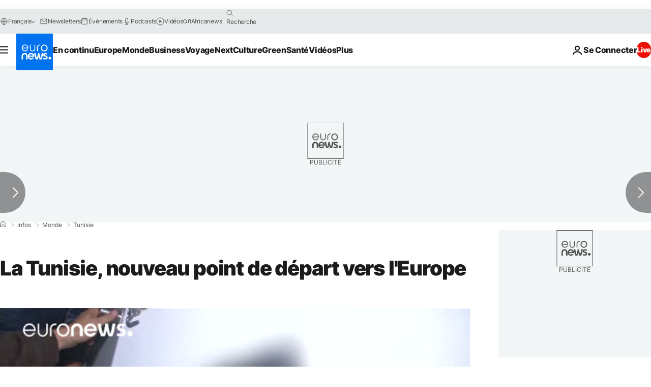

--- FILE ---
content_type: application/javascript
request_url: https://ml314.com/utsync.ashx?pub=&adv=&et=0&eid=84280&ct=js&pi=&fp=&clid=&if=0&ps=&cl=&mlt=&data=&&cp=https%3A%2F%2Ffr.euronews.com%2F2017%2F10%2F18%2Fla-tunisie-nouveau-point-de-depart-vers-l-europe&pv=1768958522575_0swtc2qba&bl=en-us@posix&cb=758304&return=&ht=&d=&dc=&si=1768958522575_0swtc2qba&cid=&s=1280x720&rp=&v=2.8.0.252
body_size: 722
content:
_ml.setFPI('3658451028198555720');_ml.syncCallback({"es":true,"ds":true});_ml.processTag({ url: 'https://dpm.demdex.net/ibs:dpid=22052&dpuuid=3658451028198555720&redir=', type: 'img' });
_ml.processTag({ url: 'https://idsync.rlcdn.com/395886.gif?partner_uid=3658451028198555720', type: 'img' });
_ml.processTag({ url: 'https://match.adsrvr.org/track/cmf/generic?ttd_pid=d0tro1j&ttd_tpi=1', type: 'img' });
_ml.processTag({ url: 'https://ib.adnxs.com/getuid?https://ml314.com/csync.ashx%3Ffp=$UID%26person_id=3658451028198555720%26eid=2', type: 'img' });
